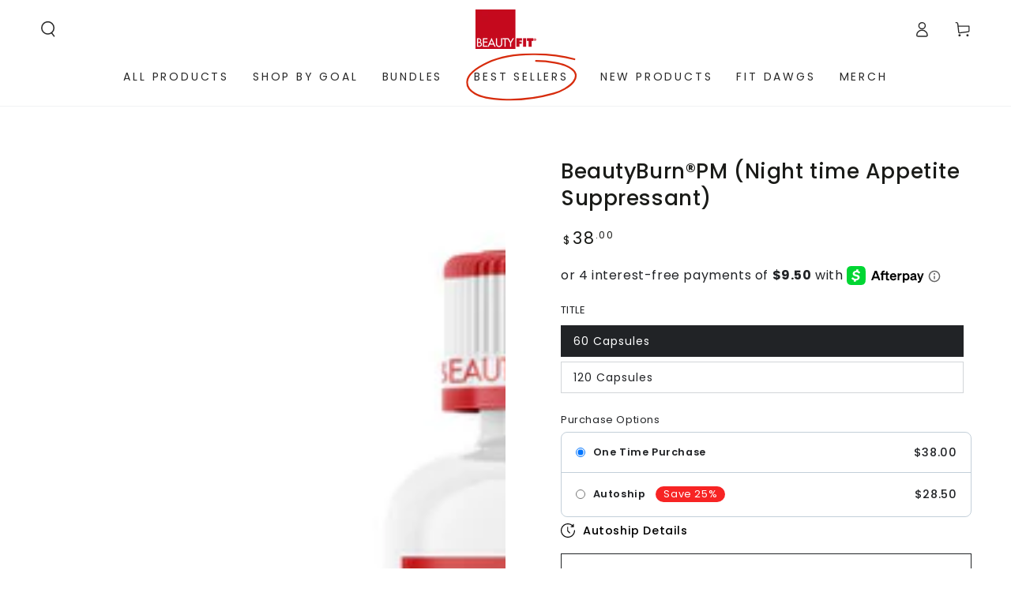

--- FILE ---
content_type: text/css
request_url: https://beautyfit.com/cdn/shop/t/47/assets/component-newsletter.css?v=19745187667507529331727354397
body_size: -160
content:
.newsletter-form{width:100%;position:relative;--color-keyboard-focus: var(--color-border)}.newsletter-form .form__message{margin-top:1.5rem;margin-bottom:0}.newsletter-form .field__input{font-size:1.4rem;box-shadow:none;outline:0;padding:0;padding-inline-start:1.2rem;border:.1rem solid transparent;border-bottom-color:rgb(var(--color-border));transition-property:border}.newsletter-form .field__input.invalid{border-color:var(--color-critical);box-shadow:none}.newsletter-form .field:hover .field__input,.newsletter-form .field__input:focus,.newsletter-form .field__input:focus-visible{border-color:rgb(var(--color-border))}.newsletter-form .field__button{box-shadow:none;background:none;width:fit-content;min-width:auto;padding-inline-end:1rem;transition:padding var(--duration-default) ease}.newsletter-form .field:hover .field__button,.newsletter-form .field__input:focus~.field__button,.newsletter-form .field__input:focus-visible~.field__button{padding-inline-end:1.3rem}.newsletter-form .field__button:after{content:none}.newsletter-form .field__button:not([disabled]){box-shadow:none}.newsletter-form .field__button .icon{width:1.3rem;height:1.3rem}.newsletter-form .typeset{font-size:1.3rem;letter-spacing:.05rem;margin-top:1.5rem;line-height:calc(1 + .4 / var(--font-body-scale))}.newsletter-form .typeset p{margin:0}.newsletter-form .typeset p+p{margin-top:1rem}
/*# sourceMappingURL=/cdn/shop/t/47/assets/component-newsletter.css.map?v=19745187667507529331727354397 */
